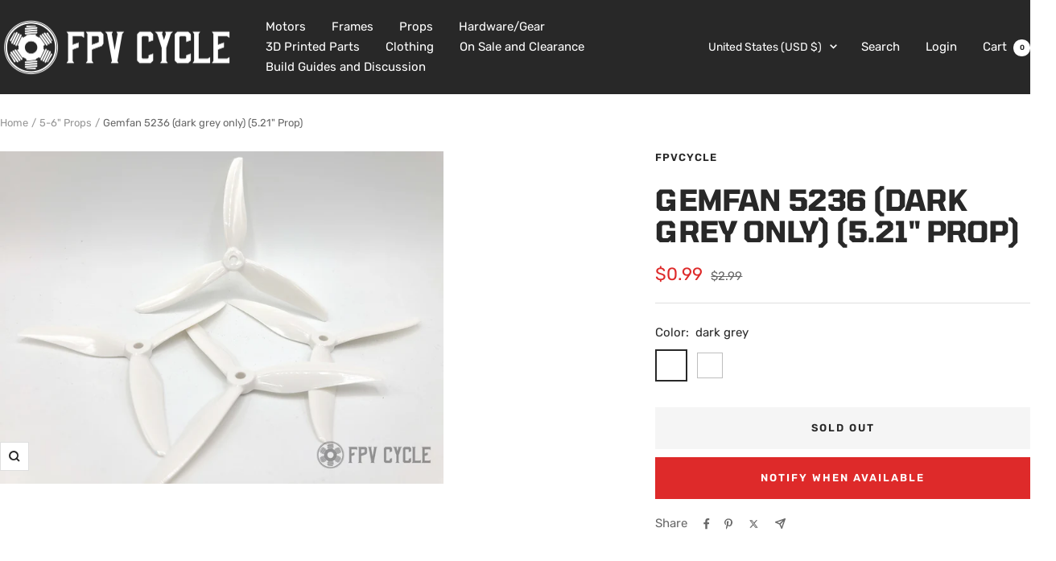

--- FILE ---
content_type: text/html; charset=utf-8
request_url: https://fpvcycle.com/products/gemfan-5226-the-5-21-i-love-you-prop?option_values=1855404310849&section_id=template--25876201800001__main
body_size: 8565
content:
<div id="shopify-section-template--25876201800001__main" class="shopify-section shopify-section--main-product"><style>
  #shopify-section-template--25876201800001__main {--primary-button-background: 222, 42, 42;
    --primary-button-text-color: 255, 255, 255;
    --secondary-button-background: 233, 70, 70;
    --secondary-button-text-color: 255, 255, 255;
  }
</style><section><div class="container">
    <nav aria-label="Breadcrumb" class="breadcrumb text--xsmall text--subdued hidden-phone">
      <ol class="breadcrumb__list" role="list">
        <li class="breadcrumb__item">
          <a class="breadcrumb__link" href="/">Home</a>
        </li><li class="breadcrumb__item">
          <span class="breadcrumb__link" aria-current="page">Gemfan 5236 (dark grey only) (5.21" Prop)</span>
        </li>
      </ol>
    </nav>

    <!-- PRODUCT TOP PART -->

    <product-rerender id="product-info-6712247648367-template--25876201800001__main" observe-form="product-form-main-6712247648367-template--25876201800001__main" allow-partial-rerender>
      <div class="product product--thumbnails-bottom">
<product-media filtered-ids="[]" form-id="product-form-main-6712247648367-template--25876201800001__main" autoplay-video thumbnails-position="bottom" reveal-on-scroll product-handle="gemfan-5226-the-5-21-i-love-you-prop" class="product__media" style="--largest-image-aspect-ratio: 1.3332128659197686">
    <div class="product__media-list-wrapper" style="max-width: 3689px"><flickity-carousel click-nav flickity-config="{
        &quot;adaptiveHeight&quot;: true,
        &quot;dragThreshold&quot;: 10,
        &quot;initialIndex&quot;: &quot;.is-initial-selected&quot;,
        &quot;fade&quot;: false,
        &quot;draggable&quot;: &quot;&gt;1&quot;,
        &quot;contain&quot;: true,
        &quot;cellSelector&quot;: &quot;.product__media-item:not(.is-filtered)&quot;,
        &quot;percentPosition&quot;: false,
        &quot;pageDots&quot;: false,
        &quot;prevNextButtons&quot;: false
      }" id="product-template--25876201800001__main-6712247648367-media-list" class="product__media-list"><div id="product-template--25876201800001__main-22178027896943" class="product__media-item  is-initial-selected is-selected" data-media-type="image" data-media-id="22178027896943" data-original-position="0"><div class="product__media-image-wrapper aspect-ratio aspect-ratio--natural" style="padding-bottom: 75.00677690431012%; --aspect-ratio: 1.3332128659197686"><img src="//fpvcycle.com/cdn/shop/products/20210630_223656-BobKabab.jpg?v=1625161803&amp;width=3689" alt="Gemfan 5236 (dark grey only) (5.21&quot; Prop)" srcset="//fpvcycle.com/cdn/shop/products/20210630_223656-BobKabab.jpg?v=1625161803&amp;width=400 400w, //fpvcycle.com/cdn/shop/products/20210630_223656-BobKabab.jpg?v=1625161803&amp;width=500 500w, //fpvcycle.com/cdn/shop/products/20210630_223656-BobKabab.jpg?v=1625161803&amp;width=600 600w, //fpvcycle.com/cdn/shop/products/20210630_223656-BobKabab.jpg?v=1625161803&amp;width=700 700w, //fpvcycle.com/cdn/shop/products/20210630_223656-BobKabab.jpg?v=1625161803&amp;width=800 800w, //fpvcycle.com/cdn/shop/products/20210630_223656-BobKabab.jpg?v=1625161803&amp;width=900 900w, //fpvcycle.com/cdn/shop/products/20210630_223656-BobKabab.jpg?v=1625161803&amp;width=1000 1000w, //fpvcycle.com/cdn/shop/products/20210630_223656-BobKabab.jpg?v=1625161803&amp;width=1100 1100w, //fpvcycle.com/cdn/shop/products/20210630_223656-BobKabab.jpg?v=1625161803&amp;width=1200 1200w, //fpvcycle.com/cdn/shop/products/20210630_223656-BobKabab.jpg?v=1625161803&amp;width=1300 1300w, //fpvcycle.com/cdn/shop/products/20210630_223656-BobKabab.jpg?v=1625161803&amp;width=1400 1400w, //fpvcycle.com/cdn/shop/products/20210630_223656-BobKabab.jpg?v=1625161803&amp;width=1500 1500w, //fpvcycle.com/cdn/shop/products/20210630_223656-BobKabab.jpg?v=1625161803&amp;width=1600 1600w, //fpvcycle.com/cdn/shop/products/20210630_223656-BobKabab.jpg?v=1625161803&amp;width=1700 1700w, //fpvcycle.com/cdn/shop/products/20210630_223656-BobKabab.jpg?v=1625161803&amp;width=1800 1800w" width="3689" height="2767" loading="eager" sizes="(max-width: 999px) calc(100vw - 48px), 640px" reveal="true"></div></div></flickity-carousel><button  is="toggle-button" aria-controls="product-template--25876201800001__main-6712247648367-zoom" aria-expanded="false" class="tap-area product__zoom-button">
          <span class="visually-hidden">Zoom</span><svg fill="none" focusable="false" width="14" height="14" class="icon icon--image-zoom   " viewBox="0 0 14 14">
        <path d="M9.50184 9.50184C11.4777 7.52595 11.5133 4.358 9.58134 2.42602C7.64936 0.494037 4.48141 0.529632 2.50552 2.50552C0.529632 4.48141 0.494037 7.64936 2.42602 9.58134C4.358 11.5133 7.52595 11.4777 9.50184 9.50184ZM9.50184 9.50184L13 13" stroke="currentColor" stroke-width="2"></path>
      </svg></button></div><product-image-zoom product-handle="gemfan-5226-the-5-21-i-love-you-prop" id="product-template--25876201800001__main-6712247648367-zoom" class="pswp" tabindex="-1" role="dialog">
        <div class="pswp__bg"></div>

        <div class="pswp__scroll-wrap">
          <div class="pswp__container">
            <div class="pswp__item"></div>
            <div class="pswp__item"></div>
            <div class="pswp__item"></div>
          </div>

          <div class="pswp__ui pswp__ui--hidden">
            <div class="pswp__top-bar">
              <button class="pswp__button pswp__button--close prev-next-button" data-action="pswp-close" title="Close"><svg focusable="false" width="14" height="14" class="icon icon--close   " viewBox="0 0 14 14">
        <path d="M13 13L1 1M13 1L1 13" stroke="currentColor" stroke-width="2" fill="none"></path>
      </svg></button>
            </div>

            <div class="pswp__prev-next-buttons hidden-pocket">
              <button class="pswp__button prev-next-button prev-next-button--prev" data-action="pswp-prev" title="Previous"><svg focusable="false" width="17" height="14" class="icon icon--nav-arrow-left  icon--direction-aware " viewBox="0 0 17 14">
        <path d="M17 7H2M8 1L2 7l6 6" stroke="currentColor" stroke-width="2" fill="none"></path>
      </svg></button>
              <button class="pswp__button prev-next-button prev-next-button--next" data-action="pswp-next" title="Next"><svg focusable="false" width="17" height="14" class="icon icon--nav-arrow-right  icon--direction-aware " viewBox="0 0 17 14">
        <path d="M0 7h15M9 1l6 6-6 6" stroke="currentColor" stroke-width="2" fill="none"></path>
      </svg></button>
            </div>

            <div class="pswp__dots-nav-wrapper hidden-lap-and-up">
              <button class="tap-area tap-area--large" data-action="pswp-prev">
                <span class="visually-hidden">Previous</span><svg focusable="false" width="17" height="14" class="icon icon--nav-arrow-left  icon--direction-aware " viewBox="0 0 17 14">
        <path d="M17 7H2M8 1L2 7l6 6" stroke="currentColor" stroke-width="2" fill="none"></path>
      </svg></button>

              <div class="dots-nav dots-nav--centered">
                <!-- This will be fill at runtime as the number of items will be dynamic -->
              </div>

              <button class="tap-area tap-area--large" data-action="pswp-next">
                <span class="visually-hidden">Next</span><svg focusable="false" width="17" height="14" class="icon icon--nav-arrow-right  icon--direction-aware " viewBox="0 0 17 14">
        <path d="M0 7h15M9 1l6 6-6 6" stroke="currentColor" stroke-width="2" fill="none"></path>
      </svg></button>
            </div>
          </div>
        </div>
      </product-image-zoom></product-media><div class="product__info">
  <!-- PRODUCT META -->
  <product-meta data-block-type="meta" data-block-id="template--25876201800001__main" price-class="price--large" class="product-meta"><h2 class="product-meta__vendor heading heading--small"><a href="/collections/vendors?q=FPVCycle">FPVCycle</a></h2>
      <h1 class="product-meta__title heading h3">Gemfan 5236 (dark grey only) (5.21" Prop)</h1>
    

    <div class="product-meta__price-list-container"><div class="price-list"><span class="price price--highlight price--large">
              <span class="visually-hidden">Sale price</span>$0.99</span>

            <span class="price price--compare">
              <span class="visually-hidden">Regular price</span>$2.99</span></div></div><product-payment-terms data-block-type="payment-terms" data-block-id="template--25876201800001__main"><form method="post" action="/cart/add" id="product-installment-form-template--25876201800001__main-6712247648367" accept-charset="UTF-8" class="shopify-product-form" enctype="multipart/form-data"><input type="hidden" name="form_type" value="product" /><input type="hidden" name="utf8" value="✓" /><input type="hidden" name="id" value="40631031496815"><input type="hidden" name="product-id" value="6712247648367" /><input type="hidden" name="section-id" value="template--25876201800001__main" /></form></product-payment-terms></product-meta><div class="product-form"><variant-picker data-block-type="variant-picker" data-block-id="template--25876201800001__main" handle="gemfan-5226-the-5-21-i-love-you-prop" section-id="template--25876201800001__main" form-id="product-form-main-6712247648367-template--25876201800001__main" update-url  class="product-form__variants" ><script data-variant type="application/json">{"id":40631031496815,"title":"White","option1":"White","option2":null,"option3":null,"sku":"","requires_shipping":true,"taxable":true,"featured_image":null,"available":false,"name":"Gemfan 5236 (dark grey only) (5.21\" Prop) - White","public_title":"White","options":["White"],"price":99,"weight":30,"compare_at_price":299,"inventory_management":"shopify","barcode":null,"requires_selling_plan":false,"selling_plan_allocations":[]}</script><div class="product-form__option-selector" data-selector-type="swatch">
                <div class="product-form__option-info">
                  <span class="product-form__option-name">Color:</span><span id="option-template--25876201800001__main--6712247648367-1--value" class="product-form__option-value">White</span></div><div class="color-swatch-list"><div class="color-swatch  is-disabled"><input class="color-swatch__radio visually-hidden" type="radio" data-option-position="1" name="option1" form="product-form-main-6712247648367-template--25876201800001__main" id="option-template--25876201800001__main--6712247648367-1--1" value="1855404278081" >
                            <label class="color-swatch__item" for="option-template--25876201800001__main--6712247648367-1--1" style="background-color: dark grey">
                              <span class="visually-hidden">dark grey</span>
                            </label></div><div class="color-swatch color-swatch--white is-disabled"><input class="color-swatch__radio visually-hidden" type="radio" data-option-position="1" name="option1" form="product-form-main-6712247648367-template--25876201800001__main" id="option-template--25876201800001__main--6712247648367-1--2" value="1855404310849" checked="checked">
                            <label class="color-swatch__item" for="option-template--25876201800001__main--6712247648367-1--2" style="background-color: white">
                              <span class="visually-hidden">White</span>
                            </label></div></div></div><noscript>
              <label class="input__block-label" for="product-select-template--25876201800001__main-6712247648367">Variant</label>

              <div class="select-wrapper">
                <select class="select" autocomplete="off" id="product-select-template--25876201800001__main-6712247648367" name="id" form="product-form-main-6712247648367-template--25876201800001__main"><option  disabled="disabled" value="39832179769455" data-sku="">dark grey - $0.99</option><option selected="selected" disabled="disabled" value="40631031496815" data-sku="">White - $0.99</option></select><svg focusable="false" width="12" height="8" class="icon icon--chevron   " viewBox="0 0 12 8">
        <path fill="none" d="M1 1l5 5 5-5" stroke="currentColor" stroke-width="2"></path>
      </svg></div>
            </noscript>
          </variant-picker><div data-block-type="buy-buttons" data-block-id="buy_buttons" class="product-form__buy-buttons" ><form method="post" action="/cart/add" id="product-form-main-6712247648367-template--25876201800001__main" accept-charset="UTF-8" class="shopify-product-form" enctype="multipart/form-data" is="product-form"><input type="hidden" name="form_type" value="product" /><input type="hidden" name="utf8" value="✓" /><input type="hidden" disabled name="id" value="40631031496815">

              <product-payment-container id="MainPaymentContainer" class="product-form__payment-container" >
                <button id="AddToCart" type="submit" is="loader-button"  data-product-add-to-cart-button data-button-content="Add to cart" class="product-form__add-button button button--ternary button--full" disabled>Sold out</button><div data-shopify="payment-button" class="shopify-payment-button"> <shopify-accelerated-checkout recommended="{&quot;supports_subs&quot;:true,&quot;supports_def_opts&quot;:false,&quot;name&quot;:&quot;shop_pay&quot;,&quot;wallet_params&quot;:{&quot;shopId&quot;:17260511286,&quot;merchantName&quot;:&quot;FPVCycle&quot;,&quot;personalized&quot;:true}}" fallback="{&quot;supports_subs&quot;:true,&quot;supports_def_opts&quot;:true,&quot;name&quot;:&quot;buy_it_now&quot;,&quot;wallet_params&quot;:{}}" access-token="4db1725973255d401deb21e2a9d28329" buyer-country="US" buyer-locale="en" buyer-currency="USD" variant-params="[{&quot;id&quot;:39832179769455,&quot;requiresShipping&quot;:true},{&quot;id&quot;:40631031496815,&quot;requiresShipping&quot;:true}]" shop-id="17260511286" enabled-flags="[&quot;ae0f5bf6&quot;,&quot;5865c7bd&quot;]" disabled > <div class="shopify-payment-button__button" role="button" disabled aria-hidden="true" style="background-color: transparent; border: none"> <div class="shopify-payment-button__skeleton">&nbsp;</div> </div> <div class="shopify-payment-button__more-options shopify-payment-button__skeleton" role="button" disabled aria-hidden="true">&nbsp;</div> </shopify-accelerated-checkout> <small id="shopify-buyer-consent" class="hidden" aria-hidden="true" data-consent-type="subscription"> This item is a recurring or deferred purchase. By continuing, I agree to the <span id="shopify-subscription-policy-button">cancellation policy</span> and authorize you to charge my payment method at the prices, frequency and dates listed on this page until my order is fulfilled or I cancel, if permitted. </small> </div>
<style>
                      #shopify-section-template--25876201800001__main .shopify-payment-button {
                        display: none;
                      }
                    </style></product-payment-container><input type="hidden" name="product-id" value="6712247648367" /><input type="hidden" name="section-id" value="template--25876201800001__main" /></form></div><store-pickup data-block-type="pickup-availability" data-block-id="buy_buttons" class="product-form__store-availability-container"></store-pickup></div><div class="product-meta__aside"><div class="product-meta__share text--subdued"><button is="share-toggle-button" share-url="https://fpvcycle.com/products/gemfan-5226-the-5-21-i-love-you-prop" share-title="Gemfan 5236 (dark grey only) (5.21&quot; Prop)" class="product-meta__share-label link hidden-tablet-and-up" aria-controls="mobile-share-buttons-template--25876201800001__main" aria-expanded="false">Share</button>
          <div class="product-meta__share-label hidden-phone">Share</div>

          <popover-content id="mobile-share-buttons-template--25876201800001__main" class="popover hidden-tablet-and-up">
            <span class="popover__overlay"></span>

            <header class="popover__header">
              <span class="popover__title heading h6">Share</span>

              <button type="button" class="popover__close-button tap-area tap-area--large" data-action="close" title="Close"><svg focusable="false" width="14" height="14" class="icon icon--close   " viewBox="0 0 14 14">
        <path d="M13 13L1 1M13 1L1 13" stroke="currentColor" stroke-width="2" fill="none"></path>
      </svg></button>
            </header>

            <div class="mobile-share-buttons">
              <a class="mobile-share-buttons__item mobile-share-buttons__item--facebook" href="https://www.facebook.com/sharer.php?u=https://fpvcycle.com/products/gemfan-5226-the-5-21-i-love-you-prop" target="_blank" rel="noopener" aria-label="Share on Facebook"><svg fill="none" focusable="false" width="24" height="24" class="icon icon--facebook-share-mobile   " viewBox="0 0 24 24">
        <path fill-rule="evenodd" clip-rule="evenodd" d="M10.1834 21.85L10.1834 12.982H7.2002L7.2002 9.52604H10.1834V6.98204C10.062 5.75969 10.4857 4.54599 11.3415 3.66478C12.1972 2.78357 13.398 2.32449 14.6234 2.41004C15.5143 2.40481 16.4047 2.45289 17.2898 2.55404V5.63804L15.4598 5.63804C14.9879 5.53818 14.4974 5.68116 14.1532 6.01892C13.8089 6.35669 13.6566 6.84437 13.7474 7.31804L13.7474 9.52604L17.1698 9.52604L16.7234 12.982H13.7522V21.85H10.1834Z" fill="#3B5998"></path>
      </svg>Facebook
              </a>

              <a class="mobile-share-buttons__item mobile-share-buttons__item--pinterest" href="https://pinterest.com/pin/create/button/?url=https://fpvcycle.com/products/gemfan-5226-the-5-21-i-love-you-prop&media=https://fpvcycle.com/cdn/shop/products/20210630_223656-BobKabab.jpg?v=1625161803&width=800&description=Prop%20design%20priority%20list:%231%20Cruising%20speed%232%20Efficiency%233%20Response%234%20Durability%20We%20worked%20very%20carefully%20on%20this..." target="_blank" rel="noopener" aria-label="Pin on Pinterest"><svg fill="none" focusable="false" width="24" height="24" class="icon icon--pinterest-share-mobile   " viewBox="0 0 24 24">
        <path fill-rule="evenodd" clip-rule="evenodd" d="M11.7648 2.40138C15.3543 2.34682 17.602 3.80113 18.6595 6.35148C19.0087 7.1931 19.3817 8.74117 19.1015 10.0256C18.9898 10.5384 18.9581 11.0736 18.8069 11.5569C18.4993 12.5394 18.0993 13.4092 17.5694 14.1592C16.8499 15.1782 15.7582 15.8653 14.3872 16.2109C13.1746 16.5164 12.0593 16.059 11.4113 15.5678C11.2048 15.4115 10.9279 15.2073 10.8515 14.9251C10.8417 14.9251 10.8318 14.9251 10.822 14.9251C10.7755 15.4401 10.5782 15.9868 10.4389 16.4561C10.2461 17.1053 10.2086 17.7774 9.96749 18.3849C9.69999 19.0592 9.37509 19.6772 9.02467 20.253C8.84068 20.5549 8.33293 21.5884 7.9639 21.5999C7.92354 21.5224 7.90737 21.4925 7.90493 21.3551C7.7861 21.1659 7.86888 20.8468 7.81652 20.5893C7.73505 20.1883 7.67161 19.466 7.75769 19.0588C7.75769 18.8444 7.75769 18.6296 7.75769 18.4157C7.85257 17.9742 7.84882 17.5217 7.9639 17.0991C8.21425 16.1787 8.35354 15.2038 8.61211 14.2512C8.86057 13.3361 9.08856 12.3352 9.28987 11.4038C9.33529 11.1934 9.07963 10.5886 9.02467 10.3628C8.85134 9.65014 8.9833 8.66239 9.20146 8.12713C9.47618 7.45323 10.2804 6.4241 11.3229 6.68821C12.1607 6.90037 12.694 7.80624 12.413 8.95421C12.1181 10.159 11.7356 11.2383 11.4702 12.4443C11.4019 12.7551 11.5194 13.0852 11.588 13.2714C11.8361 13.9431 12.5882 14.5955 13.5916 14.3432C15.1126 13.9603 15.785 12.5834 16.2435 11.0974C16.3676 10.6955 16.3527 10.3157 16.4498 9.87241C16.6545 8.93705 16.5676 7.54083 16.273 6.81057C15.8008 5.64018 14.9198 4.89011 13.7095 4.48339C13.3756 4.42221 13.0416 4.36103 12.7077 4.29985C12.1486 4.17176 11.0822 4.36412 10.7041 4.48339C9.01386 5.01777 7.96723 5.91043 7.3157 7.51486C7.09393 8.06111 6.97235 8.61484 6.9327 9.38251C6.92276 9.47451 6.91294 9.5665 6.90314 9.6585C7.03364 10.3447 7.04691 10.7994 7.3157 11.3118C7.44838 11.5644 7.76346 11.7634 7.81652 12.0772C7.84781 12.2621 7.71227 12.5412 7.66931 12.6895C7.60427 12.9136 7.62792 13.1702 7.52193 13.3634C7.33028 13.712 6.8084 13.4501 6.57911 13.3018C5.38697 12.5324 4.40437 10.3073 4.95855 8.15795C5.04391 7.82607 5.0481 7.53731 5.16476 7.23932C5.8878 5.39455 6.96659 4.26111 8.5237 3.28922C9.10717 2.9252 9.89394 2.74473 10.6157 2.55456C10.9987 2.50352 11.3818 2.45245 11.7648 2.40138Z" fill="#BD081C"></path>
      </svg>Pinterest
              </a>

              <a class="mobile-share-buttons__item mobile-share-buttons__item--twitter" href="https://twitter.com/intent/tweet?text=Gemfan%205236%20(dark%20grey%20only)%20(5.21%22%20Prop)&url=https://fpvcycle.com/products/gemfan-5226-the-5-21-i-love-you-prop" target="_blank" rel="noopener" aria-label="Tweet on Twitter"><svg fill="none" focusable="false" width="24" height="24" class="icon icon--twitter-share-mobile   " viewBox="0 0 24 24">
        <path fill-rule="evenodd" clip-rule="evenodd" d="M15.414 4.96068C16.9196 4.93626 17.7211 5.43865 18.4864 6.07724C19.1362 6.02649 19.9806 5.69424 20.478 5.46269C20.6391 5.38182 20.8004 5.30133 20.9616 5.22046C20.6775 5.92312 20.2923 6.47359 19.7004 6.89092C19.5689 6.98361 19.4384 7.10911 19.2736 7.16824C19.2736 7.17091 19.2736 7.17396 19.2736 7.17663C20.1171 7.16863 20.8129 6.82034 21.4737 6.63114C21.4737 6.63417 21.4737 6.63723 21.4737 6.64028C21.1266 7.14535 20.6568 7.65767 20.1556 8.02502C19.9532 8.17227 19.7509 8.31951 19.5486 8.46676C19.5597 9.28425 19.5354 10.0643 19.3684 10.7518C18.3977 14.7465 15.8254 17.4588 11.7534 18.6203C10.2913 19.0377 7.92842 19.2089 6.25322 18.8282C5.42246 18.6394 4.67201 18.4262 3.96773 18.1443C3.57662 17.9875 3.21425 17.8181 2.86766 17.6251C2.75395 17.5614 2.64012 17.4981 2.52626 17.4343C2.90422 17.445 3.34615 17.54 3.76862 17.4778C4.15075 17.4214 4.52554 17.4359 4.87817 17.3653C5.75753 17.1887 6.53832 16.9552 7.21099 16.5947C7.53708 16.42 8.03189 16.2148 8.26361 15.963C7.82698 15.9699 7.43107 15.8772 7.10676 15.7727C5.84923 15.366 5.11723 14.6187 4.64102 13.4961C5.02212 13.5338 6.11978 13.6246 6.37642 13.4266C5.89678 13.4026 5.43547 13.1482 5.10574 12.9589C4.09421 12.3795 3.26926 11.4075 3.27545 9.91215C3.40826 9.96975 3.54108 10.0277 3.67378 10.0853C3.92789 10.1834 4.18618 10.2356 4.48934 10.2932C4.61736 10.3173 4.87337 10.3863 5.02034 10.3363C5.01403 10.3363 5.0077 10.3363 5.00138 10.3363C4.80571 10.1277 4.48682 9.98884 4.29014 9.76491C3.64126 9.02638 3.0331 7.88999 3.41774 6.53614C3.51528 6.19282 3.6701 5.88956 3.83503 5.60993C3.84137 5.61298 3.84768 5.61565 3.85402 5.61871C3.92952 5.76328 4.098 5.86973 4.2049 5.99065C4.53629 6.36678 4.94508 6.70514 5.36174 7.00345C6.7813 8.02007 8.0597 8.64453 10.1129 9.10725C10.6336 9.22437 11.2357 9.31401 11.8578 9.31476C11.6829 8.84899 11.7391 8.09522 11.8767 7.64432C12.2227 6.51058 12.9743 5.69272 14.0768 5.25479C14.3404 5.15026 14.6329 5.07396 14.9397 5.01256C15.0978 4.9954 15.256 4.97823 15.414 4.96068Z" fill="#1DA1F2"></path>
      </svg>Twitter
              </a>

              <a class="mobile-share-buttons__item mobile-share-buttons__item--mail" href="mailto:?&subject=&body=https://fpvcycle.com/products/gemfan-5226-the-5-21-i-love-you-prop" aria-label="Share by e-mail"><svg fill="none" focusable="false" width="24" height="24" class="icon icon--email-share-mobile   " viewBox="0 0 24 24">
        <path d="M21.9135 2.08691L15.3396 20.8695L11.583 12.4173M21.9135 2.08691L3.13086 8.66083L11.583 12.4173M21.9135 2.08691L11.583 12.4173" stroke="currentColor" stroke-width="2"></path>
      </svg>E-mail
              </a>
            </div>
          </popover-content>

          <div class="product-meta__share-button-list hidden-phone">
            <a class="product-meta__share-button-item product-meta__share-button-item--facebook link tap-area" href="https://www.facebook.com/sharer.php?u=https://fpvcycle.com/products/gemfan-5226-the-5-21-i-love-you-prop" target="_blank" rel="noopener" aria-label="Share on Facebook"><svg focusable="false" width="8" height="14" class="icon icon--facebook   " viewBox="0 0 9 17">
        <path fill-rule="evenodd" clip-rule="evenodd" d="M2.486 16.2084L2.486 8.81845H0L0 5.93845L2.486 5.93845L2.486 3.81845C2.38483 2.79982 2.73793 1.78841 3.45107 1.05407C4.16421 0.319722 5.16485 -0.0628415 6.186 0.00844868C6.9284 0.00408689 7.67039 0.0441585 8.408 0.128449V2.69845L6.883 2.69845C6.4898 2.61523 6.08104 2.73438 5.79414 3.01585C5.50724 3.29732 5.3803 3.70373 5.456 4.09845L5.456 5.93845H8.308L7.936 8.81845H5.46L5.46 16.2084H2.486Z" fill="currentColor"></path>
      </svg></a>

            <a class="product-meta__share-button-item product-meta__share-button-item--pinterest link tap-area" href="https://pinterest.com/pin/create/button/?url=https://fpvcycle.com/products/gemfan-5226-the-5-21-i-love-you-prop&media=https://fpvcycle.com/cdn/shop/products/20210630_223656-BobKabab.jpg?v=1625161803&width=800&description=Prop%20design%20priority%20list:%231%20Cruising%20speed%232%20Efficiency%233%20Response%234%20Durability%20We%20worked%20very%20carefully%20on%20this..." target="_blank" rel="noopener" aria-label="Pin on Pinterest"><svg focusable="false" width="10" height="14" class="icon icon--pinterest   " viewBox="0 0 12 16">
        <path fill-rule="evenodd" clip-rule="evenodd" d="M5.8042 0.00123531C8.79537 -0.0442356 10.6685 1.16769 11.5498 3.29299C11.8407 3.99433 12.1516 5.28439 11.9181 6.35474C11.825 6.78208 11.7985 7.22812 11.6726 7.63086C11.4163 8.4496 11.0829 9.17441 10.6413 9.79945C10.0418 10.6486 9.13196 11.2212 7.98951 11.5091C6.97899 11.7637 6.04959 11.3826 5.50954 10.9732C5.33747 10.843 5.10674 10.6728 5.04304 10.4377C5.03488 10.4377 5.0267 10.4377 5.01853 10.4377C4.97972 10.8669 4.81532 11.3224 4.69924 11.7135C4.53858 12.2545 4.50733 12.8146 4.3064 13.3208C4.08349 13.8828 3.81274 14.3978 3.52072 14.8776C3.36739 15.1292 2.94427 15.9904 2.63675 16C2.60311 15.9354 2.58964 15.9105 2.58761 15.796C2.48858 15.6383 2.55757 15.3724 2.51393 15.1578C2.44604 14.8236 2.39317 14.2217 2.46491 13.8824C2.46491 13.7038 2.46491 13.5248 2.46491 13.3465C2.54397 12.9786 2.54085 12.6015 2.63675 12.2494C2.84537 11.4824 2.96145 10.6699 3.17692 9.87611C3.38398 9.11352 3.57396 8.27939 3.74172 7.50321C3.77957 7.32789 3.56652 6.82389 3.52072 6.63572C3.37628 6.04186 3.48624 5.21874 3.66805 4.77269C3.89698 4.21111 4.56717 3.3535 5.43589 3.57359C6.13407 3.75039 6.57846 4.50528 6.34437 5.46192C6.09862 6.46589 5.7798 7.3653 5.5587 8.37035C5.50173 8.62933 5.59968 8.90442 5.65687 9.05958C5.86357 9.61934 6.49037 10.163 7.32652 9.95278C8.59396 9.63365 9.15431 8.48627 9.53645 7.24791C9.63981 6.91302 9.62743 6.59647 9.70831 6.22709C9.87894 5.44763 9.80648 4.28411 9.56098 3.67556C9.16753 2.70023 8.43329 2.07518 7.42471 1.73624C7.1465 1.68526 6.86819 1.63427 6.58988 1.58329C6.12397 1.47655 5.23532 1.63685 4.92023 1.73624C3.51171 2.18156 2.63952 2.92544 2.09658 4.26247C1.91177 4.71767 1.81046 5.17911 1.77741 5.81884C1.76913 5.8955 1.76094 5.97217 1.75278 6.04883C1.86153 6.62068 1.87259 6.99959 2.09658 7.42657C2.20715 7.63711 2.46971 7.8029 2.51393 8.06444C2.54001 8.2185 2.42705 8.45105 2.39125 8.57467C2.33705 8.76137 2.35676 8.97522 2.26844 9.13625C2.10873 9.42678 1.67383 9.20852 1.48275 9.08491C0.489307 8.44373 -0.329526 6.5895 0.132284 4.79837C0.20342 4.5218 0.206915 4.28118 0.304126 4.03285C0.906661 2.49554 1.80565 1.55101 3.10325 0.741098C3.58947 0.437749 4.24511 0.287354 4.84657 0.128885C5.16574 0.0863481 5.48503 0.0437917 5.8042 0.00123531Z" fill="currentColor"></path>
      </svg></a>

            <a class="product-meta__share-button-item product-meta__share-button-item--twitter link tap-area" href="https://twitter.com/intent/tweet?text=Gemfan%205236%20(dark%20grey%20only)%20(5.21%22%20Prop)&url=https://fpvcycle.com/products/gemfan-5226-the-5-21-i-love-you-prop" target="_blank" rel="noopener" aria-label="Tweet on Twitter"><svg focusable="false" width="17" height="14" class="icon icon--twitter   " viewBox="0 0 24 24">
        <path d="M16.94 4h2.715l-5.93 6.777L20.7 20h-5.462l-4.278-5.593L6.065 20H3.35l6.342-7.25L3 4h5.6l3.868 5.113L16.94 4Zm-.952 14.375h1.504L7.784 5.54H6.17l9.818 12.836Z" fill="currentColor"/>
      </svg></a>

            <a class="product-meta__share-button-item product-meta__share-button-item--mail link tap-area" href="mailto:?&subject=Gemfan 5236 (dark grey only) (5.21&quot; Prop)&body=https://fpvcycle.com/products/gemfan-5226-the-5-21-i-love-you-prop" aria-label="Share by e-mail"><svg focusable="false" width="13" height="13" class="icon icon--share   " viewBox="0 0 18 18">
        <path d="M17 1l-5.6 16-3.2-7.2M17 1L1 6.6l7.2 3.2M17 1L8.2 9.8" fill="none" stroke="currentColor" stroke-width="2" stroke-linecap="round" stroke-linejoin="round"></path>
      </svg></a>
          </div>
        </div></div></div></div>
    </product-rerender>
  </div>
</section><template id="quick-buy-content">
  <quick-buy-drawer class="drawer drawer--large drawer--quick-buy">
    <cart-notification hidden class="cart-notification cart-notification--drawer"></cart-notification>

    <span class="drawer__overlay"></span>

    <product-rerender id="quick-buy-drawer-product-form-quick-buy--6712247648367-template--25876201800001__main" observe-form="product-form-quick-buy--6712247648367-template--25876201800001__main">
      <header class="drawer__header">
        <p class="drawer__title heading h6">Choose options</p>

        <button type="button" class="drawer__close-button tap-area" data-action="close" title="Close"><svg focusable="false" width="14" height="14" class="icon icon--close   " viewBox="0 0 14 14">
        <path d="M13 13L1 1M13 1L1 13" stroke="currentColor" stroke-width="2" fill="none"></path>
      </svg></button>
      </header>

      <div class="drawer__content"><div class="quick-buy-product"><img src="//fpvcycle.com/cdn/shop/products/20210630_223656-BobKabab.jpg?v=1625161803&amp;width=3689" alt="Gemfan 5236 (dark grey only) (5.21&quot; Prop)" srcset="//fpvcycle.com/cdn/shop/products/20210630_223656-BobKabab.jpg?v=1625161803&amp;width=114 114w, //fpvcycle.com/cdn/shop/products/20210630_223656-BobKabab.jpg?v=1625161803&amp;width=228 228w, //fpvcycle.com/cdn/shop/products/20210630_223656-BobKabab.jpg?v=1625161803&amp;width=342 342w" width="3689" height="2767" loading="lazy" sizes="114px" class="quick-buy-product__image"><div class="quick-buy-product__info ">
      <product-meta class="product-item-meta"><a href="/collections/vendors?q=FPVCycle" class="product-item-meta__vendor heading heading--xsmall">FPVCycle</a><a href="/products/gemfan-5226-the-5-21-i-love-you-prop" class="product-item-meta__title">Gemfan 5236 (dark grey only) (5.21" Prop)</a>

        <div class="product-item-meta__price-list-container" role="region" aria-live="polite"><div class="price-list"><span class="price price--highlight">
                  <span class="visually-hidden">Sale price</span>$0.99</span>

                <span class="price price--compare">
                  <span class="visually-hidden">Regular price</span>$2.99</span></div><a href="/products/gemfan-5226-the-5-21-i-love-you-prop" class="link text--subdued">View details</a>
        </div></product-meta>
    </div>
  </div><div class="product-form"><variant-picker data-block-type="variant-picker" data-block-id="template--25876201800001__main" handle="gemfan-5226-the-5-21-i-love-you-prop" section-id="template--25876201800001__main" form-id="product-form-quick-buy--6712247648367-template--25876201800001__main"   class="product-form__variants" ><script data-variant type="application/json">{"id":40631031496815,"title":"White","option1":"White","option2":null,"option3":null,"sku":"","requires_shipping":true,"taxable":true,"featured_image":null,"available":false,"name":"Gemfan 5236 (dark grey only) (5.21\" Prop) - White","public_title":"White","options":["White"],"price":99,"weight":30,"compare_at_price":299,"inventory_management":"shopify","barcode":null,"requires_selling_plan":false,"selling_plan_allocations":[]}</script><div class="product-form__option-selector" data-selector-type="swatch">
                <div class="product-form__option-info">
                  <span class="product-form__option-name">Color:</span><span id="option-template--25876201800001__main--6712247648367-1-quick-buy-value" class="product-form__option-value">White</span></div><div class="color-swatch-list"><div class="color-swatch  is-disabled"><input class="color-swatch__radio visually-hidden" type="radio" data-option-position="1" name="option1" form="product-form-quick-buy--6712247648367-template--25876201800001__main" id="option-template--25876201800001__main--6712247648367-1-quick-buy-1" value="1855404278081" >
                            <label class="color-swatch__item" for="option-template--25876201800001__main--6712247648367-1-quick-buy-1" style="background-color: dark grey">
                              <span class="visually-hidden">dark grey</span>
                            </label></div><div class="color-swatch color-swatch--white is-disabled"><input class="color-swatch__radio visually-hidden" type="radio" data-option-position="1" name="option1" form="product-form-quick-buy--6712247648367-template--25876201800001__main" id="option-template--25876201800001__main--6712247648367-1-quick-buy-2" value="1855404310849" checked="checked">
                            <label class="color-swatch__item" for="option-template--25876201800001__main--6712247648367-1-quick-buy-2" style="background-color: white">
                              <span class="visually-hidden">White</span>
                            </label></div></div></div><noscript>
              <label class="input__block-label" for="product-select-template--25876201800001__main-6712247648367">Variant</label>

              <div class="select-wrapper">
                <select class="select" autocomplete="off" id="product-select-template--25876201800001__main-6712247648367" name="id" form="product-form-quick-buy--6712247648367-template--25876201800001__main"><option  disabled="disabled" value="39832179769455" data-sku="">dark grey - $0.99</option><option selected="selected" disabled="disabled" value="40631031496815" data-sku="">White - $0.99</option></select><svg focusable="false" width="12" height="8" class="icon icon--chevron   " viewBox="0 0 12 8">
        <path fill="none" d="M1 1l5 5 5-5" stroke="currentColor" stroke-width="2"></path>
      </svg></div>
            </noscript>
          </variant-picker><div data-block-type="buy-buttons" data-block-id="buy_buttons" class="product-form__buy-buttons" ><form method="post" action="/cart/add" id="product-form-quick-buy--6712247648367-template--25876201800001__main" accept-charset="UTF-8" class="shopify-product-form" enctype="multipart/form-data" is="product-form"><input type="hidden" name="form_type" value="product" /><input type="hidden" name="utf8" value="✓" /><input type="hidden" disabled name="id" value="40631031496815">

              <product-payment-container  class="product-form__payment-container" >
                <button id="AddToCart" type="submit" is="loader-button"  data-product-add-to-cart-button data-button-content="Add to cart" class="product-form__add-button button button--ternary button--full" disabled>Sold out</button><div data-shopify="payment-button" class="shopify-payment-button"> <shopify-accelerated-checkout recommended="{&quot;supports_subs&quot;:true,&quot;supports_def_opts&quot;:false,&quot;name&quot;:&quot;shop_pay&quot;,&quot;wallet_params&quot;:{&quot;shopId&quot;:17260511286,&quot;merchantName&quot;:&quot;FPVCycle&quot;,&quot;personalized&quot;:true}}" fallback="{&quot;supports_subs&quot;:true,&quot;supports_def_opts&quot;:true,&quot;name&quot;:&quot;buy_it_now&quot;,&quot;wallet_params&quot;:{}}" access-token="4db1725973255d401deb21e2a9d28329" buyer-country="US" buyer-locale="en" buyer-currency="USD" variant-params="[{&quot;id&quot;:39832179769455,&quot;requiresShipping&quot;:true},{&quot;id&quot;:40631031496815,&quot;requiresShipping&quot;:true}]" shop-id="17260511286" enabled-flags="[&quot;ae0f5bf6&quot;,&quot;5865c7bd&quot;]" disabled > <div class="shopify-payment-button__button" role="button" disabled aria-hidden="true" style="background-color: transparent; border: none"> <div class="shopify-payment-button__skeleton">&nbsp;</div> </div> <div class="shopify-payment-button__more-options shopify-payment-button__skeleton" role="button" disabled aria-hidden="true">&nbsp;</div> </shopify-accelerated-checkout> <small id="shopify-buyer-consent" class="hidden" aria-hidden="true" data-consent-type="subscription"> This item is a recurring or deferred purchase. By continuing, I agree to the <span id="shopify-subscription-policy-button">cancellation policy</span> and authorize you to charge my payment method at the prices, frequency and dates listed on this page until my order is fulfilled or I cancel, if permitted. </small> </div>
<style>
                      #shopify-section-template--25876201800001__main .shopify-payment-button {
                        display: none;
                      }
                    </style></product-payment-container><input type="hidden" name="product-id" value="6712247648367" /><input type="hidden" name="section-id" value="template--25876201800001__main" /></form></div></div></div>
    </product-rerender>
  </quick-buy-drawer>

  <quick-buy-popover class="popover popover--quick-buy">
    <span class="popover__overlay"></span>

    <product-rerender id="quick-buy-popover-product-form-quick-buy--6712247648367-template--25876201800001__main" observe-form="product-form-quick-buy--6712247648367-template--25876201800001__main">
      <header class="popover__header"><div class="quick-buy-product"><img src="//fpvcycle.com/cdn/shop/products/20210630_223656-BobKabab.jpg?v=1625161803&amp;width=3689" alt="Gemfan 5236 (dark grey only) (5.21&quot; Prop)" srcset="//fpvcycle.com/cdn/shop/products/20210630_223656-BobKabab.jpg?v=1625161803&amp;width=114 114w, //fpvcycle.com/cdn/shop/products/20210630_223656-BobKabab.jpg?v=1625161803&amp;width=228 228w, //fpvcycle.com/cdn/shop/products/20210630_223656-BobKabab.jpg?v=1625161803&amp;width=342 342w" width="3689" height="2767" loading="lazy" sizes="114px" class="quick-buy-product__image"><div class="quick-buy-product__info ">
      <product-meta class="product-item-meta"><a href="/collections/vendors?q=FPVCycle" class="product-item-meta__vendor heading heading--xsmall">FPVCycle</a><a href="/products/gemfan-5226-the-5-21-i-love-you-prop" class="product-item-meta__title">Gemfan 5236 (dark grey only) (5.21" Prop)</a>

        <div class="product-item-meta__price-list-container" role="region" aria-live="polite"><div class="price-list"><span class="price price--highlight">
                  <span class="visually-hidden">Sale price</span>$0.99</span>

                <span class="price price--compare">
                  <span class="visually-hidden">Regular price</span>$2.99</span></div><a href="/products/gemfan-5226-the-5-21-i-love-you-prop" class="link text--subdued">View details</a>
        </div></product-meta>
    </div>
  </div><button type="button" class="popover__close-button tap-area tap-area--large" data-action="close" title="Close"><svg focusable="false" width="14" height="14" class="icon icon--close   " viewBox="0 0 14 14">
        <path d="M13 13L1 1M13 1L1 13" stroke="currentColor" stroke-width="2" fill="none"></path>
      </svg></button>
      </header>

      <div class="popover__content popover__content--no-padding"><div class="product-form"><variant-picker data-block-type="variant-picker" data-block-id="template--25876201800001__main" handle="gemfan-5226-the-5-21-i-love-you-prop" section-id="template--25876201800001__main" form-id="product-form-quick-buy--6712247648367-template--25876201800001__main"   class="product-form__variants" ><script data-variant type="application/json">{"id":40631031496815,"title":"White","option1":"White","option2":null,"option3":null,"sku":"","requires_shipping":true,"taxable":true,"featured_image":null,"available":false,"name":"Gemfan 5236 (dark grey only) (5.21\" Prop) - White","public_title":"White","options":["White"],"price":99,"weight":30,"compare_at_price":299,"inventory_management":"shopify","barcode":null,"requires_selling_plan":false,"selling_plan_allocations":[]}</script><div class="product-form__option-selector" data-selector-type="swatch">
                <div class="product-form__option-info">
                  <span class="product-form__option-name">Color:</span><span id="option-template--25876201800001__main--6712247648367-1-quick-buy-value" class="product-form__option-value">White</span></div><div class="color-swatch-list"><div class="color-swatch  is-disabled"><input class="color-swatch__radio visually-hidden" type="radio" data-option-position="1" name="option1" form="product-form-quick-buy--6712247648367-template--25876201800001__main" id="option-template--25876201800001__main--6712247648367-1-quick-buy-1" value="1855404278081" >
                            <label class="color-swatch__item" for="option-template--25876201800001__main--6712247648367-1-quick-buy-1" style="background-color: dark grey">
                              <span class="visually-hidden">dark grey</span>
                            </label></div><div class="color-swatch color-swatch--white is-disabled"><input class="color-swatch__radio visually-hidden" type="radio" data-option-position="1" name="option1" form="product-form-quick-buy--6712247648367-template--25876201800001__main" id="option-template--25876201800001__main--6712247648367-1-quick-buy-2" value="1855404310849" checked="checked">
                            <label class="color-swatch__item" for="option-template--25876201800001__main--6712247648367-1-quick-buy-2" style="background-color: white">
                              <span class="visually-hidden">White</span>
                            </label></div></div></div><noscript>
              <label class="input__block-label" for="product-select-template--25876201800001__main-6712247648367">Variant</label>

              <div class="select-wrapper">
                <select class="select" autocomplete="off" id="product-select-template--25876201800001__main-6712247648367" name="id" form="product-form-quick-buy--6712247648367-template--25876201800001__main"><option  disabled="disabled" value="39832179769455" data-sku="">dark grey - $0.99</option><option selected="selected" disabled="disabled" value="40631031496815" data-sku="">White - $0.99</option></select><svg focusable="false" width="12" height="8" class="icon icon--chevron   " viewBox="0 0 12 8">
        <path fill="none" d="M1 1l5 5 5-5" stroke="currentColor" stroke-width="2"></path>
      </svg></div>
            </noscript>
          </variant-picker><div data-block-type="buy-buttons" data-block-id="buy_buttons" class="product-form__buy-buttons" ><form method="post" action="/cart/add" id="product-form-quick-buy--6712247648367-template--25876201800001__main" accept-charset="UTF-8" class="shopify-product-form" enctype="multipart/form-data" is="product-form"><input type="hidden" name="form_type" value="product" /><input type="hidden" name="utf8" value="✓" /><input type="hidden" disabled name="id" value="40631031496815">

              <product-payment-container  class="product-form__payment-container" >
                <button id="AddToCart" type="submit" is="loader-button"  data-product-add-to-cart-button data-button-content="Add to cart" class="product-form__add-button button button--ternary button--full" disabled>Sold out</button><div data-shopify="payment-button" class="shopify-payment-button"> <shopify-accelerated-checkout recommended="{&quot;supports_subs&quot;:true,&quot;supports_def_opts&quot;:false,&quot;name&quot;:&quot;shop_pay&quot;,&quot;wallet_params&quot;:{&quot;shopId&quot;:17260511286,&quot;merchantName&quot;:&quot;FPVCycle&quot;,&quot;personalized&quot;:true}}" fallback="{&quot;supports_subs&quot;:true,&quot;supports_def_opts&quot;:true,&quot;name&quot;:&quot;buy_it_now&quot;,&quot;wallet_params&quot;:{}}" access-token="4db1725973255d401deb21e2a9d28329" buyer-country="US" buyer-locale="en" buyer-currency="USD" variant-params="[{&quot;id&quot;:39832179769455,&quot;requiresShipping&quot;:true},{&quot;id&quot;:40631031496815,&quot;requiresShipping&quot;:true}]" shop-id="17260511286" enabled-flags="[&quot;ae0f5bf6&quot;,&quot;5865c7bd&quot;]" disabled > <div class="shopify-payment-button__button" role="button" disabled aria-hidden="true" style="background-color: transparent; border: none"> <div class="shopify-payment-button__skeleton">&nbsp;</div> </div> <div class="shopify-payment-button__more-options shopify-payment-button__skeleton" role="button" disabled aria-hidden="true">&nbsp;</div> </shopify-accelerated-checkout> <small id="shopify-buyer-consent" class="hidden" aria-hidden="true" data-consent-type="subscription"> This item is a recurring or deferred purchase. By continuing, I agree to the <span id="shopify-subscription-policy-button">cancellation policy</span> and authorize you to charge my payment method at the prices, frequency and dates listed on this page until my order is fulfilled or I cancel, if permitted. </small> </div>
<style>
                      #shopify-section-template--25876201800001__main .shopify-payment-button {
                        display: none;
                      }
                    </style></product-payment-container><input type="hidden" name="product-id" value="6712247648367" /><input type="hidden" name="section-id" value="template--25876201800001__main" /></form></div></div></div>
    </product-rerender>
  </quick-buy-popover>
</template>
</div>

--- FILE ---
content_type: text/javascript
request_url: https://fpvcycle.com/cdn/shop/t/10/assets/custom.js?v=167639537848865775061767994731
body_size: -629
content:
//# sourceMappingURL=/cdn/shop/t/10/assets/custom.js.map?v=167639537848865775061767994731


--- FILE ---
content_type: text/javascript; charset=utf-8
request_url: https://fpvcycle.com/products/gemfan-5226-the-5-21-i-love-you-prop.js
body_size: 1234
content:
{"id":6712247648367,"title":"Gemfan 5236 (dark grey only) (5.21\" Prop)","handle":"gemfan-5226-the-5-21-i-love-you-prop","description":"\u003cp\u003e\u003cstrong\u003eProp design priority list:\u003c\/strong\u003e\u003cbr data-mce-fragment=\"1\"\u003e\u003cstrong\u003e#1\u003c\/strong\u003e Cruising speed\u003cbr data-mce-fragment=\"1\"\u003e\u003cstrong\u003e#2\u003c\/strong\u003e Efficiency\u003cbr data-mce-fragment=\"1\"\u003e\u003cstrong\u003e#3\u003c\/strong\u003e Response\u003cbr data-mce-fragment=\"1\"\u003e\u003cstrong\u003e#4\u003c\/strong\u003e Durability\u003c\/p\u003e\n\u003cp\u003eWe worked very carefully on this prop with Gemfan in order to deliver a specific performance target. The goal of this prop is to have higher cruising speed with more efficiency without loosing too much response. The larger disk size of 5.21\" also provides improved handling for todays 5\" quads that are usually around or beyond 650g. The resulting prop its all the performance metrics and is called the \"I Love You\" prop because 521 loosely translates to I love you in Chinese languages. \u003cbr\u003e\u003cbr\u003eThe higher pitch 5236 version has higher top speed but less response and less efficiency.\u003c\/p\u003e\n\u003cp\u003e\u003ciframe title=\"YouTube video player\" src=\"https:\/\/www.youtube.com\/embed\/jaKQdskYSIY\" height=\"315\" width=\"560\" allowfullscreen=\"\" allow=\"accelerometer; autoplay; clipboard-write; encrypted-media; gyroscope; picture-in-picture\" frameborder=\"0\"\u003e\u003c\/iframe\u003e\u003c\/p\u003e\n\u003ch3\u003e\n\u003cstrong\u003eWhat we recommend for optimal operation:\u003c\/strong\u003e\u003cbr\u003e\n\u003c\/h3\u003e\n\u003cul\u003e\n\u003cli\u003e~2306-2507 or comparable motor weighing ~29-35g\u003c\/li\u003e\n\u003cli\u003e~1700-100kv - 6S\u003c\/li\u003e\n\u003cli\u003eMax recommended quad weight for any 5\" is about 780g AUW - lower is better\u003c\/li\u003e\n\u003cli\u003eParticularly good for 5\" quads above 650g.\u003c\/li\u003e\n\u003c\/ul\u003e\n\u003ch2\u003eSpecifications:\u003c\/h2\u003e\n\u003cul\u003e\n\u003cli\u003eMaterial: PC\u003c\/li\u003e\n\u003cli\u003eWeight: 4.1g\u003c\/li\u003e\n\u003cli\u003ePitch: 2.6 (this doesn't really matter)\u003c\/li\u003e\n\u003cli\u003eProp Dia: 132mm\u003c\/li\u003e\n\u003cli\u003eCenter Thickness: 6mm\u003c\/li\u003e\n\u003cli\u003eCenter Hole Dia: 5mm\u003c\/li\u003e\n\u003cli\u003eIncludes: 2CW + 2CCW Props\u003c\/li\u003e\n\u003c\/ul\u003e","published_at":"2021-07-01T10:53:31-07:00","created_at":"2021-07-01T10:50:00-07:00","vendor":"FPVCycle","type":"","tags":["propeller","propellers","props"],"price":99,"price_min":99,"price_max":99,"available":false,"price_varies":false,"compare_at_price":299,"compare_at_price_min":299,"compare_at_price_max":299,"compare_at_price_varies":false,"variants":[{"id":39832179769455,"title":"dark grey","option1":"dark grey","option2":null,"option3":null,"sku":"","requires_shipping":true,"taxable":true,"featured_image":{"id":29916995911791,"product_id":6712247648367,"position":1,"created_at":"2021-07-01T10:50:03-07:00","updated_at":"2021-07-01T10:50:03-07:00","alt":null,"width":3689,"height":2767,"src":"https:\/\/cdn.shopify.com\/s\/files\/1\/0172\/6051\/1286\/products\/20210630_223656-BobKabab.jpg?v=1625161803","variant_ids":[39832179769455]},"available":false,"name":"Gemfan 5236 (dark grey only) (5.21\" Prop) - dark grey","public_title":"dark grey","options":["dark grey"],"price":99,"weight":30,"compare_at_price":299,"inventory_management":"shopify","barcode":"","featured_media":{"alt":null,"id":22178027896943,"position":1,"preview_image":{"aspect_ratio":1.333,"height":2767,"width":3689,"src":"https:\/\/cdn.shopify.com\/s\/files\/1\/0172\/6051\/1286\/products\/20210630_223656-BobKabab.jpg?v=1625161803"}},"requires_selling_plan":false,"selling_plan_allocations":[]},{"id":40631031496815,"title":"White","option1":"White","option2":null,"option3":null,"sku":"","requires_shipping":true,"taxable":true,"featured_image":null,"available":false,"name":"Gemfan 5236 (dark grey only) (5.21\" Prop) - White","public_title":"White","options":["White"],"price":99,"weight":30,"compare_at_price":299,"inventory_management":"shopify","barcode":null,"requires_selling_plan":false,"selling_plan_allocations":[]}],"images":["\/\/cdn.shopify.com\/s\/files\/1\/0172\/6051\/1286\/products\/20210630_223656-BobKabab.jpg?v=1625161803"],"featured_image":"\/\/cdn.shopify.com\/s\/files\/1\/0172\/6051\/1286\/products\/20210630_223656-BobKabab.jpg?v=1625161803","options":[{"name":"Color","position":1,"values":["dark grey","White"]}],"url":"\/products\/gemfan-5226-the-5-21-i-love-you-prop","media":[{"alt":null,"id":22178027896943,"position":1,"preview_image":{"aspect_ratio":1.333,"height":2767,"width":3689,"src":"https:\/\/cdn.shopify.com\/s\/files\/1\/0172\/6051\/1286\/products\/20210630_223656-BobKabab.jpg?v=1625161803"},"aspect_ratio":1.333,"height":2767,"media_type":"image","src":"https:\/\/cdn.shopify.com\/s\/files\/1\/0172\/6051\/1286\/products\/20210630_223656-BobKabab.jpg?v=1625161803","width":3689}],"requires_selling_plan":false,"selling_plan_groups":[]}